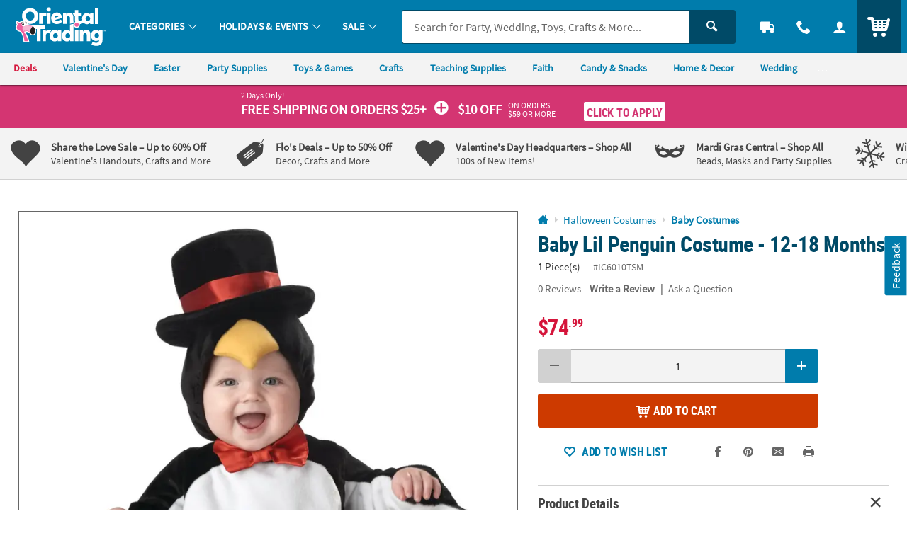

--- FILE ---
content_type: text/html;charset=UTF-8
request_url: https://www.orientaltrading.com/web/browse/product/IC6010TSM/questions?keyword=&filter=Sale%7CPenguin&originalkeyword=&categoryId=90000%201604%201302&rd=&searchTarget=
body_size: 262
content:












































<div class="js_load_turnto">

    <!--Q & A-->
    
        
            
            
                <div id="pdp_questions" class="c_pdp_page_section u_bdrT">
                    <h2 class="o_hL u_txtGray5 u_lhf">
                        <a href="#" class="u_a p_toggler u_pointer u_block u_relative u_padVS u_padVM@mobile u_padRL@mobile" data-parent=".c_pdp_page_section" data-target=".c_pdp_page_section_content">                                
                            <span class="u_align_middle">
                                Questions &amp; Answers
                            </span>
                            <span class="p_toggler_hide c_qna_highlight u_align_middle u_padLXS">
                                
                                    
                                
                                
                                    
                                
                                
                                <span class="u_font4 u_txtGray4 u_align_middle u_txtS u_nowrap u_show@mobile">Ask a Question</span>
                            </span>
                            <span class="u_absoluteR u_absolute_centerY u_marRXS">
                                <span class="icon_plus3 p_toggler_off" aria-hidden="true"></span>
                                <span class="icon_cross2 p_toggler_on u_none" aria-hidden="true"></span>
                            </span>
                        </a>
                    </h2>
                    <div class="c_pdp_page_section_content u_padTS u_marBL u_none">
                            <form id="first_question" aria-live="polite" class="p_add_question_form p_fl_form p_new_question"
                            action="/web/reviews/product/question/submit"
                            data-url="/web/browse/product/IC6010TSM/review/staticcontent/question_confirm" style="display:none;">
                            <div class="p_question_response"></div>
                            <input type="hidden" class="user_ip" name="user_ip" value="10.241.21.253" />
                            <input type="hidden" class="sku_num" name="sku" value="IC6010TSM" />
                            <input type="hidden" name="pg" value="" />
                            <input type="hidden" name="total_questions" value="0" />
                            <input type="hidden" name="cm_cat" value="QA_SUBMITTED" />
                            <input type="hidden" class="c_customer_id" name="customer_id" value="" />
                            <input type="hidden" class="c_customer_info c_customer_info_fname" name="customer_first_name" value="">
                            <input type="hidden" class="c_customer_info c_customer_info_lname" name="customer_last_name" value="">
                            <input type="hidden" class="c_customer_info c_customer_info_email" name="customer_email" value="">
                            <input type="hidden" name="error" value="false" />
                            <input type="hidden" name="question" value="" />
                            
                            <input type="hidden" name="keyword" value="" />
                            <input type="hidden" name="filter" value="" />
                            <input type="hidden" name="originalkeyword" value="" />
                            <input type="hidden" name="rd" value="" />
                            <input type="hidden" name="categoryId" value="90000 1604 1302" />
                        
                        
                        
                            <div class="u_marBXS">
                                <div class="o_input_group">
                                    <div class="o_input o_inputM o_input_dark  p_fl o_input_iconR p_clearable">
                                        <label for="new_question">Your Question</label>
                                        <input class="o_control p_first_question js_temp_disable" name="new_question" id="new_question"
                                            type="text" value="" placeholder="Your Question" disabled="">
    
                                        
                                        <button type="button" class="o_input_icon o_btnNaked p_input_clear"
                                            aria-label="Clear Question" aria-controls="new_question">
                                            <span class="icon_cross2" aria-hidden="true"></span>
                                            </button>
                                    </div>
                        
                                </div>
                        
                        
                                <div class="u_marTXXS u_txtFine u_txtGray4">
                        
                                    <div class="p_question_add u_txtFine">
                                        <div class="u_txtGray6 p_sub_message u_marBXS">Your question may be sent to fellow customers so ask as
                                            if you were asking a friend. Do not include HTML, links, references to other brands, pricing or
                                            contact info.</div>
                                        <div class="u_txtDangerDark p_sub_error u_marBXS"></div>
                                        <div class="u_txtGray6 u_marBS">
                                            By submitting a question, you agree to our <a href="#" class="u_a p_slidal"
                                                data-url="/rest/content/otc/main/pdp/question_terms_and_conditions"><u>Terms
                                                    &amp; Conditions</u></a>
                                        </div>
                                    </div>
                                </div>
                        
                                <div>
                                    <button type="submit" class="o_btn o_btnS o_btn__in o_btnColor2 u_marRXS p_submit_question">Submit</button>
                                    <button type="button" class="o_btn o_btnS o_btn__in o_btnColor2KO p_reset_question p_toggler"
                                        data-target=".p_new_question">Cancel</button>
                                </div>
                            </div>
                        
                        </form>
                        
                        
                        <div class="p_new_question">
                            <div class="u_txtS u_italic u_marBS">There are no questions for this item.</div>
                            <a style="cursor: pointer;" class="o_btn o_btn__in o_btnM o_btnColor1 p_toggler" data-target=".p_new_question">Ask a
                                Question</a>
                        </div>
                    </div>
                </div>
            
    
    
</div>

--- FILE ---
content_type: text/html;charset=UTF-8
request_url: https://www.orientaltrading.com/web/quickorder/search?item_number=1X-IC6010TSM
body_size: 2045
content:
























	
	
	
		
	







    
    
        


        
        
        
        
        
        

        


        <div class="c_item_template c_quick_order_item o_grid o_grid__col12 o_grid__gapM u_padS u_bdr u_bdrDashed u_marBS ">
            <div class="o_grid_item__spanCol2 o_grid_item__spanCol4@mobile">
                
                    
                        <a href="/baby-lil-penguin-costume-12-18-months-a2-IC6010TSM.fltr?rl=CART&rm=QUICK_ORDER&rt=QUICK_ORDER" class="u_a u_block c_item_img">
							<!-- IMG METHOD -->
<!-- IMG ERROR SRC -   -->
<!-- IMG ERROR REASONS -   -->
<!-- IMG ERROR PRESETS -   -->

<!-- PRINT ERRORS

-->

<picture class="c_item_picture">
	<source data-srcset="https://i.orientaltrading.com/transform/CQO_D2/e7cb6975-9f23-4522-a2a3-6a196243f80e/Baby_Lil_Penguin_Costume__1218_Months" srcset="data:image/svg+xml,%3Csvg%20xmlns%3D%22http%3A//www.w3.org/2000/svg%22%20viewBox%3D%220%200%201%201%22%3E%3C/svg%3E" media="(min-width: 768px) and (min-resolution: 2dppx)"><img class="lazyload" data-src="https://i.orientaltrading.com/transform/CQO_D/e7cb6975-9f23-4522-a2a3-6a196243f80e/Baby_Lil_Penguin_Costume__1218_Months" src="data:image/svg+xml,%3Csvg%20xmlns%3D%22http%3A//www.w3.org/2000/svg%22%20viewBox%3D%220%200%201%201%22%3E%3C/svg%3E" alt="" role="presentation"data-error_srcs="" data-error_reasons="" data-error_presets="" data-sku="IC6010TSM" ></picture>

                        </a>
                    
                    
                
                
            </div>

            <div class="c_item_details o_grid_item__spanCol6 o_grid_item__spanCol8@mobile">
                <div class="">
                    
                        
                        
                        
                        
                            <a href="/baby-lil-penguin-costume-12-18-months-a2-IC6010TSM.fltr?rl=CART&rm=QUICK_ORDER&rt=QUICK_ORDER" class="u_a u_block p_dynamic_link" data-sku="IC6010TSM">
                                <div class="o_hM u_txtColor2 u_lhf u_marBXS c_module_hover_text">Baby Lil Penguin Costume - 12-18 Months</div>

                                <div class="u_txtXS u_lhf u_marVXS">
                                    
                                        
                                        
                                            <span class="u_padRS">1 Piece(s)</span>
                                            <span class="u_txtXXS u_txtGray4">#IC6010TSM</span>
                                        
                                    
                                </div>

                                <!-- PRODUCT BADGES + PRICING -->
                                <div class="c_price js_item_detail u_marBS">
                                    <div class="u_flex u_align_middle">
                                        <div class="u_inline_block u_relative">
                                            
                                            
                                            
                                            
                                        
                                            
                                            
                                            




















<!-- pricing_block.jsp -->



 


 


 
 







    










    
    
    
        <!-- BASE: REGULAR PRICE-->
        
    


<!-- item_was_price = 74.99 WAS PRICE -->
<!-- item_reg_price = 74.99 REGULAR PRICE -->
<!-- component_price =  COMPONENT PRICE -->
<!-- item_base_price = 74.99 WAS/COMPONENT/REGULAR PRICE -->






    



  





























<!-- source =  -->




    
        
        
        
		
        
        
        
        
            
        
    












    
        <!-- CONDITION 1 not item_is_kit or price_override or not empty break_price -->
        <div class="u_lhf u_inline_block c_pdp_price">
            

            
            
                
                
                    <!-- CONDITION 1-OTHER -->
                    
                    
                    <span class="o_hXL u_txtPrice">
                        <span>$74<sup class="o_hS o_hM@mobile u_bold u_align_middle u_align_bottom@mobile u_lhf@mobile">.99</sup>
                        </span>
                    </span>
                
            

            
            
        </div>
    
    


                                        </div>
                                    </div>
                                </div>

                                
                                

                                

                                
                            </a>
                        
                    


                </div>
            </div>

            <div class="o_grid_item__spanCol4 o_grid_item__spanCol12@mobile">
                

                
                    
                    
                    
                    
                    
                    
                    
                    
                    
                    
                    
                        <form class="c_atc_form js_atc_form p_conditioner_form">
                          
                          <input type="hidden" name="customer_id" class="c_atc_customer_id" value="" />
                          <input type="hidden" name="cart_id" class="c_atc_cart_id" value="" />
                          <input type="hidden" name="visitor_id" class="c_atc_visitor_id" value="42916015137" />

                          <input type="hidden" name="sku" class="c_atc_sku" value="IC6010TSM" />
                          
                          <input type="hidden" name="name" class="c_atc_name" value="baby-lil-penguin-costume-12-18-months" />
                          <input type="hidden" name="uom" class="c_atc_uom" value="" />
                          <input type="hidden" name="case" class="c_atc_case" value="" />
                          <input type="hidden" name="price" class="c_atc_price" value="74.99" />
                          <input type="hidden" name="item_type" class="c_atc_item_type" value="ITEM" />
                          
                          <input type="hidden" name="low_quantity" class="c_atc_low_quantity" value="false" />

                          <input type="hidden" name="stock_status" class="c_atc_stock_status" value="IN" />
                          <input type="hidden" name="rating" class="c_atc_rating" value="0.0" />
                          <input type="hidden" name="reviews" class="c_atc_reviews" value="0" />
                          <input type="hidden" name="sponsored" class="c_atc_sponsored" value="" />
                          <input type="hidden" name="parent_sku" class="c_atc_parent_sku" value="" />
                          <input type="hidden" name="parent_name" class="c_atc_parent_name" value="">
                          <input type="hidden" name="brand" class="c_atc_brand" value="OTC" />
                          <input type="hidden" name="category_id" class="c_atc_category_id" value="555602">
                          <input type="hidden" name="category_name" class="c_atc_category_name" value="Baby Costumes">
                          <input type="hidden" name="item_prefix" class="c_atc_item_prefix" value="1X" />
                          <input type="hidden" name="bundle_capable" class="c_atc_bundle_capable" value="false" />

                          
                          <input type="hidden" name="location" class="c_atc_location" value="" />
                          <input type="hidden" name="template" class="c_atc_template" value="QUICK_ORDER" />
                          <input type="hidden" name="module" class="c_atc_module" value="CQO" />
                          
                          

                          <input type="hidden" name="badge" class="c_atc_badge" value="" />

                          
                          <input type="hidden" name="account_origin" class="c_atc_account_origin" value="" />

                          

                          
                          
                          

                          

                          <div class="o_input_group c_qty ">
                            <div class="o_input_group_prepend">
                              <button type="button" class="o_btn o_btnS o_btn__in o_btnColor1 u_no_radiusR u_padHS c_qty_sub_btn o_btnDisabled" aria-label="Subtract 1">
                                <span class="icon_minus3" aria-hidden="true"></span>
                              </button>
                            </div>
                            
                            
                            
                            
                            
                            <div class="o_input o_inputM o_input_dark">
                              <input class="o_control u_txt_center u_padVXS u_no_bdrL u_no_bdrR c_atc_quantity" name="quantity" type="number" value="1" aria-label="Quantity" data-min="1" data-max="999" maxlength="3">
                            </div>
                            <div class="o_input_group_append">
                              <button type="button" class="o_btn o_btnS o_btn__in o_btnColor1 u_no_radiusL u_padHS c_qty_add_btn" aria-label="Add One">
                                <span class="icon_plus3" aria-hidden="true"></span>
                              </button>
                            </div>
                          </div>
                          
                          <button class="c_atc o_btn o_btnM o_btnAction c_btnLoading u_marTS" type="submit" aria-label="Add to Cart">
                            <span class="c_loading_icons o_btn__iconL u_txtL u_relative">
                              <span class="c_loading_default icon_cart5" aria-hidden="true"></span>
                              <span class="c_loading_loading icon_spinner c_icon_spin_steps" aria-hidden="true"></span>
                            </span>
                            <span class="c_loading_text">Add to Cart</span>
                          </button>
                        </form>
                    
                
            </div>
        </div>
    

